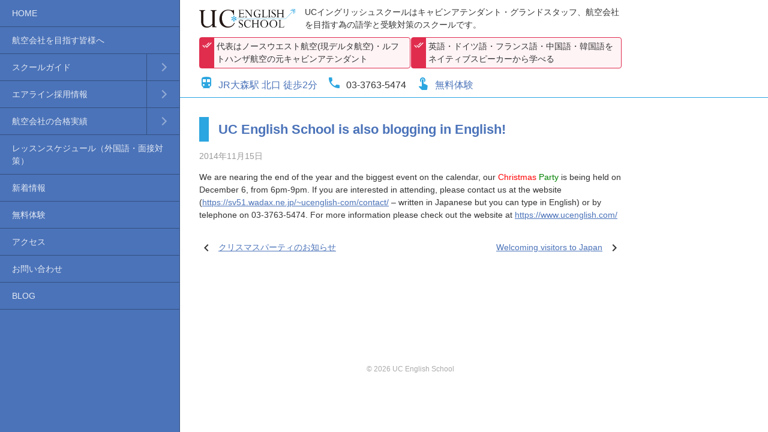

--- FILE ---
content_type: text/html; charset=UTF-8
request_url: https://www.ucenglish.com/%E6%9C%AA%E5%88%86%E9%A1%9E/uc-english-school-is-also-blogging-in-english/
body_size: 6284
content:
<!doctype html><html lang="ja"><head><meta charset="UTF-8"><meta name="viewport" content="width=device-width, initial-scale=1.0, minimum-scale=1.0, maximum-scale=1.0, user-scalable=no"><meta name="format-detection" content="telephone=no"><link media="all" href="https://www.ucenglish.com/cms/wp-content/cache/autoptimize/css/autoptimize_45f1a6703270b5587efee51e01593a73.css" rel="stylesheet"><title>UC English School is also blogging in English! - UC English School</title><link rel="alternate" hreflang="ja" href="http://"><link href="https://fonts.googleapis.com/icon?family=Material+Icons" rel="stylesheet"><meta name='robots' content='index, follow, max-image-preview:large, max-snippet:-1, max-video-preview:-1' /><link rel="canonical" href="https://www.ucenglish.com/未分類/uc-english-school-is-also-blogging-in-english/" /><meta property="og:locale" content="ja_JP" /><meta property="og:type" content="article" /><meta property="og:title" content="UC English School is also blogging in English! - UC English School" /><meta property="og:description" content="We are nearing the end of the year and the biggest event on the calendar&#044; our Christmas Party is being hel [&hellip;]" /><meta property="og:url" content="https://www.ucenglish.com/未分類/uc-english-school-is-also-blogging-in-english/" /><meta property="og:site_name" content="UC English School" /><meta property="article:published_time" content="2014-11-15T17:04:05+00:00" /><meta property="article:modified_time" content="2018-11-28T00:59:45+00:00" /><meta name="author" content="editor_cms" /><meta name="twitter:card" content="summary_large_image" /><meta name="twitter:label1" content="執筆者" /><meta name="twitter:data1" content="editor_cms" /> <script type="application/ld+json" class="yoast-schema-graph">{"@context":"https://schema.org","@graph":[{"@type":"Article","@id":"https://www.ucenglish.com/%e6%9c%aa%e5%88%86%e9%a1%9e/uc-english-school-is-also-blogging-in-english/#article","isPartOf":{"@id":"https://www.ucenglish.com/%e6%9c%aa%e5%88%86%e9%a1%9e/uc-english-school-is-also-blogging-in-english/"},"author":{"name":"editor_cms","@id":"https://www.ucenglish.com/#/schema/person/aa82632957bbc6d2b0afe3958258e028"},"headline":"UC English School is also blogging in English!","datePublished":"2014-11-15T17:04:05+00:00","dateModified":"2018-11-28T00:59:45+00:00","mainEntityOfPage":{"@id":"https://www.ucenglish.com/%e6%9c%aa%e5%88%86%e9%a1%9e/uc-english-school-is-also-blogging-in-english/"},"wordCount":82,"inLanguage":"ja"},{"@type":"WebPage","@id":"https://www.ucenglish.com/%e6%9c%aa%e5%88%86%e9%a1%9e/uc-english-school-is-also-blogging-in-english/","url":"https://www.ucenglish.com/%e6%9c%aa%e5%88%86%e9%a1%9e/uc-english-school-is-also-blogging-in-english/","name":"UC English School is also blogging in English! - UC English School","isPartOf":{"@id":"https://www.ucenglish.com/#website"},"datePublished":"2014-11-15T17:04:05+00:00","dateModified":"2018-11-28T00:59:45+00:00","author":{"@id":"https://www.ucenglish.com/#/schema/person/aa82632957bbc6d2b0afe3958258e028"},"breadcrumb":{"@id":"https://www.ucenglish.com/%e6%9c%aa%e5%88%86%e9%a1%9e/uc-english-school-is-also-blogging-in-english/#breadcrumb"},"inLanguage":"ja","potentialAction":[{"@type":"ReadAction","target":["https://www.ucenglish.com/%e6%9c%aa%e5%88%86%e9%a1%9e/uc-english-school-is-also-blogging-in-english/"]}]},{"@type":"BreadcrumbList","@id":"https://www.ucenglish.com/%e6%9c%aa%e5%88%86%e9%a1%9e/uc-english-school-is-also-blogging-in-english/#breadcrumb","itemListElement":[{"@type":"ListItem","position":1,"name":"ホーム","item":"https://www.ucenglish.com/"},{"@type":"ListItem","position":2,"name":"UC English School is also blogging in English!"}]},{"@type":"WebSite","@id":"https://www.ucenglish.com/#website","url":"https://www.ucenglish.com/","name":"UC English School","description":"UCイングリッシュスクールはキャビンアテンダント・グランドスタッフ、航空会社を目指す為の語学と受験対策のスクールです。","potentialAction":[{"@type":"SearchAction","target":{"@type":"EntryPoint","urlTemplate":"https://www.ucenglish.com/?s={search_term_string}"},"query-input":{"@type":"PropertyValueSpecification","valueRequired":true,"valueName":"search_term_string"}}],"inLanguage":"ja"},{"@type":"Person","@id":"https://www.ucenglish.com/#/schema/person/aa82632957bbc6d2b0afe3958258e028","name":"editor_cms","image":{"@type":"ImageObject","inLanguage":"ja","@id":"https://www.ucenglish.com/#/schema/person/image/","url":"https://secure.gravatar.com/avatar/e2c958a1594f9c16a3468fc8586072ec9a28b8053ca4b9864bc9a98b8988af59?s=96&d=mm&r=g","contentUrl":"https://secure.gravatar.com/avatar/e2c958a1594f9c16a3468fc8586072ec9a28b8053ca4b9864bc9a98b8988af59?s=96&d=mm&r=g","caption":"editor_cms"},"url":"https://www.ucenglish.com/author/editor_cms/"}]}</script> <link rel="alternate" title="oEmbed (JSON)" type="application/json+oembed" href="https://www.ucenglish.com/wp-json/oembed/1.0/embed?url=https%3A%2F%2Fwww.ucenglish.com%2F%25e6%259c%25aa%25e5%2588%2586%25e9%25a1%259e%2Fuc-english-school-is-also-blogging-in-english%2F" /><link rel="alternate" title="oEmbed (XML)" type="text/xml+oembed" href="https://www.ucenglish.com/wp-json/oembed/1.0/embed?url=https%3A%2F%2Fwww.ucenglish.com%2F%25e6%259c%25aa%25e5%2588%2586%25e9%25a1%259e%2Fuc-english-school-is-also-blogging-in-english%2F&#038;format=xml" /><link rel='stylesheet' id='dashicons-css' href='https://www.ucenglish.com/cms/wp-includes/css/dashicons.min.css?ver=6.9' type='text/css' media='all' /> <script type="text/javascript" src="https://www.ucenglish.com/cms/wp-includes/js/jquery/jquery.min.js?ver=3.7.1" id="jquery-core-js"></script> <link rel="https://api.w.org/" href="https://www.ucenglish.com/wp-json/" /><link rel="alternate" title="JSON" type="application/json" href="https://www.ucenglish.com/wp-json/wp/v2/posts/151" /><link rel="EditURI" type="application/rsd+xml" title="RSD" href="https://www.ucenglish.com/cms/xmlrpc.php?rsd" /><meta name="generator" content="WordPress 6.9" /><link rel='shortlink' href='https://www.ucenglish.com/?p=151' /> <noscript><style id="rocket-lazyload-nojs-css">.rll-youtube-player, [data-lazy-src]{display:none !important;}</style></noscript></head><body><div id="wrapper"><header id="main-header" class="row"><div class="col"> <a href="https://www.ucenglish.com/" id="logo"><img src="data:image/svg+xml,%3Csvg%20xmlns='http://www.w3.org/2000/svg'%20viewBox='0%200%200%200'%3E%3C/svg%3E" alt="UC ENGLISH SCHOOL" data-lazy-src="https://www.ucenglish.com/cms/wp-content/uploads/2018/11/logo.png"><noscript><img src="https://www.ucenglish.com/cms/wp-content/uploads/2018/11/logo.png" alt="UC ENGLISH SCHOOL"></noscript></a><p id="description">UCイングリッシュスクールはキャビンアテンダント・グランドスタッフ、航空会社を目指す為の語学と受験対策のスクールです。</p><ul id="keyword"><li>代表はノースウエスト航空(現デルタ航空)・ルフトハンザ航空の元キャビンアテンダント</li><li>英語・ドイツ語・フランス語・中国語・韓国語をネイティブスピーカーから学べる</li></ul><ul id="utility"><li class="train"><a href="https://www.ucenglish.com/access/"><i class="material-icons">directions_transit</i>JR大森駅 北口 徒歩2分</a></li><li class="tel"><i class="material-icons">phone</i>03-3763-5474</li><li class="trial"><a href="https://www.ucenglish.com/free-trial/"><i class="material-icons">touch_app</i>無料体験</a></li></ul></div></header><nav id="global-nav"><ul><li><a href="https://www.ucenglish.com/">HOME</a></li><li><a href="https://www.ucenglish.com/greeting/">航空会社を目指す皆様へ</a></li><li><a href="https://www.ucenglish.com/school/">スクールガイド</a><ul class='children'><li><a href="https://www.ucenglish.com/school/feature/">スクール紹介</a></li><li><a href="https://www.ucenglish.com/school/class/">クラス紹介</a></li><li><a href="https://www.ucenglish.com/school/course/">コース内容・受講料</a></li><li><a href="https://www.ucenglish.com/school/instructor/">語学講師の紹介</a></li></ul></li><li><a href="https://www.ucenglish.com/recruit/">エアライン採用情報</a><ul class='children'><li><a href="https://www.ucenglish.com/recruit/past-ca-recruit/">過去の募集（客室乗務員）</a></li><li><a href="https://www.ucenglish.com/recruit/past-gs-recruit/">過去の募集（地上職・その他）</a></li></ul></li><li><a href="https://www.ucenglish.com/success/">航空会社の合格実績</a><ul class='children'><li><a href="https://www.ucenglish.com/success/date/">合格実績（年月順）</a></li><li><a href="https://www.ucenglish.com/success/airlines/">合格実績（航空会社別）</a></li></ul></li><li><a href="https://www.ucenglish.com/schedule/">レッスンスケジュール（外国語・面接対策）</a></li><li><a href="https://www.ucenglish.com/news/">新着情報</a></li><li><a href="https://www.ucenglish.com/free-trial/">無料体験</a></li><li><a href="https://www.ucenglish.com/access/">アクセス</a></li><li><a href="https://www.ucenglish.com/contact/">お問い合わせ</a></li><li><a href="https://www.ucenglish.com/blog/">BLOG</a></li></ul></nav><main id="uc-english-school-is-also-blogging-in-english"><div id="blog" class="row"><div class="col"><article><header><h1>UC English School is also blogging in English!</h1><p class="date">2014年11月15日</p></header><p>We are nearing the end of the year and the biggest event on the calendar&#44; our <span style="color:red">Christmas</span> <span style="color:green">Party</span> is being held on December 6&#44; from 6pm-9pm. If you are interested in attending&#44; please contact us at the website (<span style="color:blue"><a href="https://sv51.wadax.ne.jp/~ucenglish-com/contact/" target="_blank">https://sv51.wadax.ne.jp/~ucenglish-com/contact/</a></span> &#8211; written in Japanese but you can type in English) or by telephone on 03-3763-5474. For more information please check out the website at <span style="color:blue"><a href="https://www.ucenglish.com/" target="_blank">https://www.ucenglish.com/</a></span></p><footer></footer></article><footer id="page-nav"><div class="prev"><i class="material-icons">chevron_left</i><a href="https://www.ucenglish.com/%e6%9c%aa%e5%88%86%e9%a1%9e/%e3%82%af%e3%83%aa%e3%82%b9%e3%83%9e%e3%82%b9%e3%83%91%e3%83%bc%e3%83%86%e3%82%a3%e3%81%ae%e3%81%8a%e7%9f%a5%e3%82%89%e3%81%9b/" rel="prev">クリスマスパーティのお知らせ</a></div><div class="next"><a href="https://www.ucenglish.com/%e6%9c%aa%e5%88%86%e9%a1%9e/welcoming-visitors-to-japan/" rel="next">Welcoming visitors to Japan</a><i class="material-icons">chevron_right</i></div></footer></div></div></main><footer id="main-footer" class="row"><div class="col"><p id="copyright">&copy; 2026 UC English School</p></div></footer></div> <script type="speculationrules">{"prefetch":[{"source":"document","where":{"and":[{"href_matches":"/*"},{"not":{"href_matches":["/cms/wp-*.php","/cms/wp-admin/*","/cms/wp-content/uploads/*","/cms/wp-content/*","/cms/wp-content/plugins/*","/cms/wp-content/themes/uces/*","/*\\?(.+)"]}},{"not":{"selector_matches":"a[rel~=\"nofollow\"]"}},{"not":{"selector_matches":".no-prefetch, .no-prefetch a"}}]},"eagerness":"conservative"}]}</script> <script type="text/javascript" id="wpfront-scroll-top-js-extra">var wpfront_scroll_top_data = {"data":{"css":"#wpfront-scroll-top-container{position:fixed;cursor:pointer;z-index:9999;border:none;outline:none;background-color:rgba(0,0,0,0);box-shadow:none;outline-style:none;text-decoration:none;opacity:0;display:none;align-items:center;justify-content:center;margin:0;padding:0}#wpfront-scroll-top-container.show{display:flex;opacity:1}#wpfront-scroll-top-container .sr-only{position:absolute;width:1px;height:1px;padding:0;margin:-1px;overflow:hidden;clip:rect(0,0,0,0);white-space:nowrap;border:0}#wpfront-scroll-top-container .text-holder{padding:3px 10px;-webkit-border-radius:3px;border-radius:3px;-webkit-box-shadow:4px 4px 5px 0px rgba(50,50,50,.5);-moz-box-shadow:4px 4px 5px 0px rgba(50,50,50,.5);box-shadow:4px 4px 5px 0px rgba(50,50,50,.5)}#wpfront-scroll-top-container{right:20px;bottom:68px;}#wpfront-scroll-top-container img{width:44px;height:44px;}#wpfront-scroll-top-container .text-holder{color:#ffffff;background-color:#000000;width:44px;height:44px;line-height:44px;}#wpfront-scroll-top-container .text-holder:hover{background-color:#000000;}#wpfront-scroll-top-container i{color:#000000;}","html":"\u003Cbutton id=\"wpfront-scroll-top-container\" aria-label=\"\" title=\"\" \u003E\u003Cimg src=\"https://www.ucenglish.com/cms/wp-content/plugins/wpfront-scroll-top/includes/assets/icons/36.png\" alt=\"\" title=\"\"\u003E\u003C/button\u003E","data":{"hide_iframe":false,"button_fade_duration":200,"auto_hide":false,"auto_hide_after":2,"scroll_offset":100,"button_opacity":0.8,"button_action":"top","button_action_element_selector":"","button_action_container_selector":"html, body","button_action_element_offset":0,"scroll_duration":400}}};
//# sourceURL=wpfront-scroll-top-js-extra</script> <script id="wp-emoji-settings" type="application/json">{"baseUrl":"https://s.w.org/images/core/emoji/17.0.2/72x72/","ext":".png","svgUrl":"https://s.w.org/images/core/emoji/17.0.2/svg/","svgExt":".svg","source":{"concatemoji":"https://www.ucenglish.com/cms/wp-includes/js/wp-emoji-release.min.js?ver=6.9"}}</script> <script type="module">/*! This file is auto-generated */
const a=JSON.parse(document.getElementById("wp-emoji-settings").textContent),o=(window._wpemojiSettings=a,"wpEmojiSettingsSupports"),s=["flag","emoji"];function i(e){try{var t={supportTests:e,timestamp:(new Date).valueOf()};sessionStorage.setItem(o,JSON.stringify(t))}catch(e){}}function c(e,t,n){e.clearRect(0,0,e.canvas.width,e.canvas.height),e.fillText(t,0,0);t=new Uint32Array(e.getImageData(0,0,e.canvas.width,e.canvas.height).data);e.clearRect(0,0,e.canvas.width,e.canvas.height),e.fillText(n,0,0);const a=new Uint32Array(e.getImageData(0,0,e.canvas.width,e.canvas.height).data);return t.every((e,t)=>e===a[t])}function p(e,t){e.clearRect(0,0,e.canvas.width,e.canvas.height),e.fillText(t,0,0);var n=e.getImageData(16,16,1,1);for(let e=0;e<n.data.length;e++)if(0!==n.data[e])return!1;return!0}function u(e,t,n,a){switch(t){case"flag":return n(e,"\ud83c\udff3\ufe0f\u200d\u26a7\ufe0f","\ud83c\udff3\ufe0f\u200b\u26a7\ufe0f")?!1:!n(e,"\ud83c\udde8\ud83c\uddf6","\ud83c\udde8\u200b\ud83c\uddf6")&&!n(e,"\ud83c\udff4\udb40\udc67\udb40\udc62\udb40\udc65\udb40\udc6e\udb40\udc67\udb40\udc7f","\ud83c\udff4\u200b\udb40\udc67\u200b\udb40\udc62\u200b\udb40\udc65\u200b\udb40\udc6e\u200b\udb40\udc67\u200b\udb40\udc7f");case"emoji":return!a(e,"\ud83e\u1fac8")}return!1}function f(e,t,n,a){let r;const o=(r="undefined"!=typeof WorkerGlobalScope&&self instanceof WorkerGlobalScope?new OffscreenCanvas(300,150):document.createElement("canvas")).getContext("2d",{willReadFrequently:!0}),s=(o.textBaseline="top",o.font="600 32px Arial",{});return e.forEach(e=>{s[e]=t(o,e,n,a)}),s}function r(e){var t=document.createElement("script");t.src=e,t.defer=!0,document.head.appendChild(t)}a.supports={everything:!0,everythingExceptFlag:!0},new Promise(t=>{let n=function(){try{var e=JSON.parse(sessionStorage.getItem(o));if("object"==typeof e&&"number"==typeof e.timestamp&&(new Date).valueOf()<e.timestamp+604800&&"object"==typeof e.supportTests)return e.supportTests}catch(e){}return null}();if(!n){if("undefined"!=typeof Worker&&"undefined"!=typeof OffscreenCanvas&&"undefined"!=typeof URL&&URL.createObjectURL&&"undefined"!=typeof Blob)try{var e="postMessage("+f.toString()+"("+[JSON.stringify(s),u.toString(),c.toString(),p.toString()].join(",")+"));",a=new Blob([e],{type:"text/javascript"});const r=new Worker(URL.createObjectURL(a),{name:"wpTestEmojiSupports"});return void(r.onmessage=e=>{i(n=e.data),r.terminate(),t(n)})}catch(e){}i(n=f(s,u,c,p))}t(n)}).then(e=>{for(const n in e)a.supports[n]=e[n],a.supports.everything=a.supports.everything&&a.supports[n],"flag"!==n&&(a.supports.everythingExceptFlag=a.supports.everythingExceptFlag&&a.supports[n]);var t;a.supports.everythingExceptFlag=a.supports.everythingExceptFlag&&!a.supports.flag,a.supports.everything||((t=a.source||{}).concatemoji?r(t.concatemoji):t.wpemoji&&t.twemoji&&(r(t.twemoji),r(t.wpemoji)))});
//# sourceURL=https://www.ucenglish.com/cms/wp-includes/js/wp-emoji-loader.min.js</script> <script>window.lazyLoadOptions = [{
                elements_selector: "img[data-lazy-src],.rocket-lazyload",
                data_src: "lazy-src",
                data_srcset: "lazy-srcset",
                data_sizes: "lazy-sizes",
                class_loading: "lazyloading",
                class_loaded: "lazyloaded",
                threshold: 300,
                callback_loaded: function(element) {
                    if ( element.tagName === "IFRAME" && element.dataset.rocketLazyload == "fitvidscompatible" ) {
                        if (element.classList.contains("lazyloaded") ) {
                            if (typeof window.jQuery != "undefined") {
                                if (jQuery.fn.fitVids) {
                                    jQuery(element).parent().fitVids();
                                }
                            }
                        }
                    }
                }},{
				elements_selector: ".rocket-lazyload",
				data_src: "lazy-src",
				data_srcset: "lazy-srcset",
				data_sizes: "lazy-sizes",
				class_loading: "lazyloading",
				class_loaded: "lazyloaded",
				threshold: 300,
			}];
        window.addEventListener('LazyLoad::Initialized', function (e) {
            var lazyLoadInstance = e.detail.instance;

            if (window.MutationObserver) {
                var observer = new MutationObserver(function(mutations) {
                    var image_count = 0;
                    var iframe_count = 0;
                    var rocketlazy_count = 0;

                    mutations.forEach(function(mutation) {
                        for (var i = 0; i < mutation.addedNodes.length; i++) {
                            if (typeof mutation.addedNodes[i].getElementsByTagName !== 'function') {
                                continue;
                            }

                            if (typeof mutation.addedNodes[i].getElementsByClassName !== 'function') {
                                continue;
                            }

                            images = mutation.addedNodes[i].getElementsByTagName('img');
                            is_image = mutation.addedNodes[i].tagName == "IMG";
                            iframes = mutation.addedNodes[i].getElementsByTagName('iframe');
                            is_iframe = mutation.addedNodes[i].tagName == "IFRAME";
                            rocket_lazy = mutation.addedNodes[i].getElementsByClassName('rocket-lazyload');

                            image_count += images.length;
			                iframe_count += iframes.length;
			                rocketlazy_count += rocket_lazy.length;

                            if(is_image){
                                image_count += 1;
                            }

                            if(is_iframe){
                                iframe_count += 1;
                            }
                        }
                    } );

                    if(image_count > 0 || iframe_count > 0 || rocketlazy_count > 0){
                        lazyLoadInstance.update();
                    }
                } );

                var b      = document.getElementsByTagName("body")[0];
                var config = { childList: true, subtree: true };

                observer.observe(b, config);
            }
        }, false);</script><script defer src="https://www.ucenglish.com/cms/wp-content/cache/autoptimize/js/autoptimize_4a502e87b3441a04cc080cd4eb13ee73.js"></script></body></html>